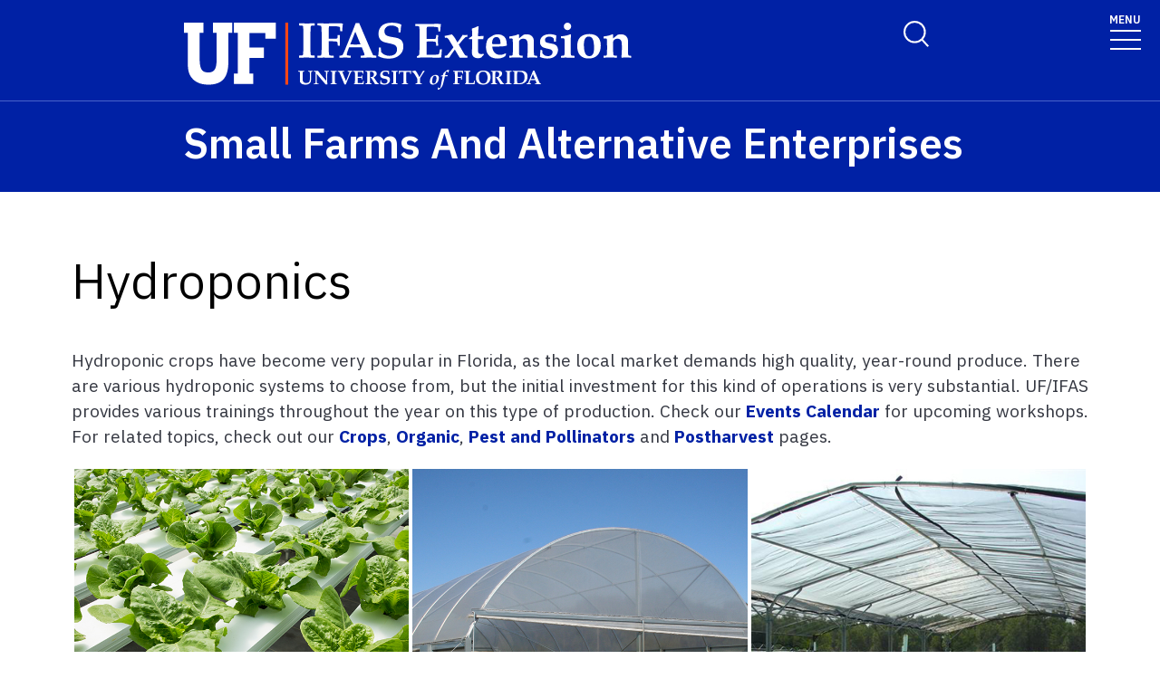

--- FILE ---
content_type: text/html; charset=UTF-8
request_url: https://smallfarm.ifas.ufl.edu/production/hydroponics/
body_size: 23527
content:
<!-- IFAS F6V3 2nd 2025 page layout -->
<!doctype html>
<html class="no-js" lang="en">
  <head>
    <meta charset="utf-8" />
    <meta name="viewport" content="width=device-width, initial-scale=1">
    <!--START META DATA-->
    <meta http-equiv="X-UA-Compatible" content="IE=edge">
<meta http-equiv="X-UA-Compatible" content="10">
<meta http-equiv="X-UA-Compatible" content="9">
<title>Hydroponics - Small Farms and Alternative Enterprises Program  - University of Florida, Institute of Food and Agricultural Sciences - UF/IFAS</title>
<!--metadata-->
 
  <!--Author-->
  
  <!--End Author-->
 
  <!--Keywords-->
  
  <!--End Keywords-->
  <!--navigation object for siteimprove deep linking-->
<meta name="pageID" content="159150">
<meta name="creator" content="UF/IFAS is a world-class land grant institution propelling Florida forward through research, education and Extension. Our agricultural, human and natural resource work improves the quality of life in our state and beyond." /> 
  <!--Whole site meta data-->
  <meta name="google-site-verification" content="OtwLCWJ7d3uLF5_OoQshYWttJpnGrruNi8dhJksZQ4A" />
<meta name="robots" content="index, follow">
<meta name="googlebot" content="noarchive">
<meta name="revisit-after" content="7 days">
<meta name="keywords" content="Small Farms, Alternative Enterprises, Institute of Food and Agricultural Sciences, Land Grant, IFAS, University of Florida" />
<meta name="description" content="We recognize the unique educational needs that small farm operators have. Small farms and small food businesses are an increasingly important sector in the state of Florida." />
<meta name="author" content="IFAS Communications" />
<meta name="link" content="https://smallfarm.ifas.ufl.edu/" />
<meta name="copyright" content="(c)Copyright 2021, UF/IFAS" />
<meta name="copyright" content="2021" />
<meta name="subject" content="Florida Small Farms, Institute of Food and Agricultural Sciences, The University of Florida" />
<meta name="coverage" content="Florida, USA" />
<meta name="type" content="text" />
<meta name="type" content="image" />
<meta name="format" content="text/html" />
<meta name="format" content="image/jpeg" />
<meta name="format" content="application/pdf" />
<meta name="language" content="en" />

<link rel="shortcut icon" type="image/x-icon" href="/media/ifasufledu/ifas-dark-blue/style-assets/css/images/favicon.ico">
  <!--End Whole site meta data-->
  <!--END META DATA-->
    <link rel="stylesheet" type="text/css" media="screen" href="/media/ifasufledu/white/style-assets/foundation-6/css/foundation.min.css" /><!--foundation.css v6.23-->
    <link rel="stylesheet" type="text/css" media="screen" href="" /><!--app.css v6.2-->
     <!--Google Fonts START-->
    <link rel="preconnect" href="https://fonts.googleapis.com">
		<link rel="preconnect" href="https://fonts.gstatic.com" crossorigin>
		<link href="https://fonts.googleapis.com/css2?family=IBM+Plex+Sans:ital,wght@0,100..700;1,100..700&display=swap" rel="stylesheet">
    <!--Google Fonts END-->
    <!--IFAS F6 V3 2025 CSS START--><link rel="stylesheet" type="text/css" media="screen" href="/media/ifasufledu/white/style-assets/ifas-f6v3/css/IFAS-F6-V3-2025.css" /><!--END IFAS F6 V3 2025 CSS-->
    <link rel="stylesheet" type="text/css" media="screen" href="/media/ifasufledu/white/style-assets/foundation-6/owl-slider/css/owl-IFAS.css" /><!--owl slider css-->
    <script src="https://kit.fontawesome.com/2c49d02be6.js" crossorigin="anonymous"></script><!--Font Awesome 6x-->
    
<!-- Google Analytics-->
<!-- google analytics - ifas - CT ID 262 -->
<script>
  (function(i,s,o,g,r,a,m){i['GoogleAnalyticsObject']=r;i[r]=i[r]||function(){
  (i[r].q=i[r].q||[]).push(arguments)},i[r].l=1*new Date();a=s.createElement(o),
  m=s.getElementsByTagName(o)[0];a.async=1;a.src=g;m.parentNode.insertBefore(a,m)
  })(window,document,'script','//www.google-analytics.com/analytics.js','ga');

  ga('create', 'UA-130485721-1', 'auto');
  ga('send', 'pageview');
</script>
<script src="https://www.youtube.com/player_api"></script>
<script src="https://code.jquery.com/jquery-1.11.1.min.js"></script>
<!-- YouTube API Code for video eveny tracking -->
<script type="text/javascript">
var iframe_count = 0;

window.YT.ready(function() { // 
  jQuery('iframe').each(function(){
      jQuery(this).prop('id','ytplayer'+ iframe_count);
      var src= jQuery(this).prop('src');
    //if source !contain ?
    if (!src.includes('?') ){
      src = src + '?enablejsapi=1';
    } else {
      src = src + '&enablejsapi=1';
    }
      jQuery(this).prop('src',src);
      iframe_count++;
  }); //end iframe each

//console.log( iframe_count );

if( iframe_count > 0){
//attach API to each player iframe by ID
var tag = document.createElement('script');
tag.id = 'iframe-demo';
tag.src = 'https://www.youtube.com/iframe_api';
var firstScriptTag = document.getElementsByTagName('script')[0];
firstScriptTag.parentNode.insertBefore(tag, firstScriptTag);

var ytplayer0, ytplayer1, ytplayer2, ytplayer3, ytplayer4, ytplayer5, ytplayer6, ytplayer7, ytplayer8, ytplayer9, ytplayer10;

window.onYouTubeIframeAPIReady = function() {
  ytplayer0 = new YT.Player('ytplayer0', {
    events: {
      'onStateChange': onPlayerStateChange
    }
    });
if( iframe_count > 1){
  ytplayer1 = new YT.Player('ytplayer1', {
    events: {
      'onStateChange': onPlayerStateChange
    }
    });
}
if( iframe_count > 2){
  ytplayer2 = new YT.Player('ytplayer2', {
    events: {
      'onStateChange': onPlayerStateChange
    }
    });
}
if( iframe_count > 3){
  ytplayer3 = new YT.Player('ytplayer3', {
    events: {
      'onStateChange': onPlayerStateChange
    }
    });
}
if( iframe_count > 4){
  ytplayer4 = new YT.Player('ytplayer4', {
    events: {
      'onStateChange': onPlayerStateChange
    }
    });
}
if( iframe_count > 5){    
  ytplayer5 = new YT.Player('ytplayer5', {
    events: {
      'onStateChange': onPlayerStateChange
    }
    });
}
if( iframe_count > 6){
  ytplayer6 = new YT.Player('ytplayer6', {
    events: {
      'onStateChange': onPlayerStateChange
    }
    });
}
if( iframe_count > 7){
  ytplayer7 = new YT.Player('ytplayer7', {
    events: {
      'onStateChange': onPlayerStateChange
    }
    });
}
if( iframe_count > 8){
  ytplayer8 = new YT.Player('ytplayer8', {
    events: {
      'onStateChange': onPlayerStateChange
    }
    });
}
if( iframe_count > 9){
  ytplayer9 = new YT.Player('ytplayer9', {
    events: {
      'onStateChange': onPlayerStateChange
    }
    });
}
if( iframe_count > 10){
  ytplayer10 = new YT.Player('ytplayer10', {
    events: {
      'onStateChange': onPlayerStateChange
    }//end player10
    }); //end new
} // end > 9
// } // end function
} // end > 0

} // end function onYouTubeIframeAPIReady()
}); // end window.YT.ready(function() 

function convert_min_decimal_to_secs(time){
	var time_array = time.split(".");
	var dec = time_array[1];
	var sec = dec * .6;
	var new_time = time_array[0] + ':' + sec.toFixed(2);
	return new_time;
}

var playerstate = ['Finished','Play','Pause'];
function onPlayerStateChange(event) {
  if (event.data >= 0 && event.data < 3){
    var video_title = event.target.getVideoData().title;
    var time = event.target.getCurrentTime();
if (time > 59){
     time = time/60;
     time = time.toFixed(2);
     time = convert_min_decimal_to_secs(time);
     //console.log(time);
   } else {
     time = time.toFixed(2) + ' sec ';
   }
    var label = video_title + ' - ' + time;
    //console.log(label );
    ga('send', {
      hitType: 'event',
      eventCategory: 'Videos',
      eventAction: playerstate[event.data],
      eventLabel: label
    });
  }// end > 0
} // end function

</script>
<!-- END --  YouTube API Code -->
    
    <!-- GA4 -->
    <!-- Google Analytics GA4 CT ================= -->

<!-- Google Analytics GA4 code -->
  
<!-- Global site tag (gtag.js) - Google Analytics -->
<script async src="https://www.googletagmanager.com/gtag/js?id=G-HR1XTC00D0"></script>
<script>
window.dataLayer = window.dataLayer || [];
function gtag(){dataLayer.push(arguments);}
gtag('js', new Date());

gtag('config', 'G-HR1XTC00D0');
</script>

<!-- END - Google Analytics GA4 code -->

<!-- YouTube API Code for video event tracking -->
<script src="https://www.youtube.com/player_api"></script>
<script src="https://code.jquery.com/jquery-1.11.1.min.js"></script>
<script type="text/javascript">
var iframe_count = 0;

window.YT.ready(function() { // 
 jQuery('iframe').each(function(){
  if (jQuery(this).attr('src').indexOf("youtu") >= 0){
      jQuery(this).prop('id','ytplayer'+ iframe_count);
      var src= jQuery(this).prop('src');
    //if source !contain ?
    if (!src.includes('?') ){
      src = src + '?enablejsapi=1';
    } else {
      src = src + '&enablejsapi=1';
    }
      jQuery(this).prop('src',src);
      iframe_count++;
  }// end if youtu be
 }); //end iframe each

//console.log( iframe_count );

if( iframe_count > 0){
//attach API to each player iframe by ID
var tag = document.createElement('script');
tag.id = 'iframe-demo';
tag.src = 'https://www.youtube.com/iframe_api';
var firstScriptTag = document.getElementsByTagName('script')[0];
firstScriptTag.parentNode.insertBefore(tag, firstScriptTag);

var ytplayer0, ytplayer1, ytplayer2, ytplayer3, ytplayer4, ytplayer5, ytplayer6, ytplayer7, ytplayer8, ytplayer9, ytplayer10;

window.onYouTubeIframeAPIReady = function() {
  ytplayer0 = new YT.Player('ytplayer0', {
    events: {
      'onStateChange': onPlayerStateChange
    }
    });
if( iframe_count > 1){
  ytplayer1 = new YT.Player('ytplayer1', {
    events: {
      'onStateChange': onPlayerStateChange
    }
    });
}
if( iframe_count > 2){
  ytplayer2 = new YT.Player('ytplayer2', {
    events: {
      'onStateChange': onPlayerStateChange
    }
    });
}
if( iframe_count > 3){
  ytplayer3 = new YT.Player('ytplayer3', {
    events: {
      'onStateChange': onPlayerStateChange
    }
    });
}
if( iframe_count > 4){
  ytplayer4 = new YT.Player('ytplayer4', {
    events: {
      'onStateChange': onPlayerStateChange
    }
    });
}
if( iframe_count > 5){    
  ytplayer5 = new YT.Player('ytplayer5', {
    events: {
      'onStateChange': onPlayerStateChange
    }
    });
}
if( iframe_count > 6){
  ytplayer6 = new YT.Player('ytplayer6', {
    events: {
      'onStateChange': onPlayerStateChange
    }
    });
}
if( iframe_count > 7){
  ytplayer7 = new YT.Player('ytplayer7', {
    events: {
      'onStateChange': onPlayerStateChange
    }
    });
}
if( iframe_count > 8){
  ytplayer8 = new YT.Player('ytplayer8', {
    events: {
      'onStateChange': onPlayerStateChange
    }
    });
}
if( iframe_count > 9){
  ytplayer9 = new YT.Player('ytplayer9', {
    events: {
      'onStateChange': onPlayerStateChange
    }
    });
}
if( iframe_count > 10){
  ytplayer10 = new YT.Player('ytplayer10', {
    events: {
      'onStateChange': onPlayerStateChange
    }//end player10
    }); //end new
} // end > 9
// } // end function
} // end > 0

} // end function onYouTubeIframeAPIReady()
}); // end window.YT.ready(function() 

function convert_min_decimal_to_secs(time){
	var time_array = time.split(".");
	var dec = time_array[1];
	var sec = dec * .6;
	var new_time = time_array[0] + ':' + sec.toFixed(2);
	return new_time;
}

var playerstate = ['Finished','Play','Pause'];
function onPlayerStateChange(event) {
  if (event.data >= 0 && event.data < 3){
    var video_title = event.target.getVideoData().title;
    var time = event.target.getCurrentTime();
if (time > 59){
     time = time/60;
     time = time.toFixed(2);
     time = convert_min_decimal_to_secs(time);
     //console.log(time);
   } else {
     time = time.toFixed(2) + ' sec ';
   }
    var label = video_title + ' - ' + time;
    //console.log(label );
    ga('send', {
      hitType: 'event',
      eventCategory: 'Videos',
      eventAction: playerstate[event.data],
      eventLabel: label
    });
  }// end > 0
} // end function

</script>
<!-- END --  YouTube API Code -->

<!--  END -- Google Analytics GA4 CT ================= -->
    <!-- End - GA4 -->
    
<!--End Google Analytics-->
        
<!-- FB Pixel -->

<!-- End FB Pixel -->
  
    <!--Twitter Card-->
    
		
		
    
    <!--End Twitter Card-->
    
    
    
    
    <script src="https://code.jquery.com/jquery-1.11.1.min.js"></script>
  </head>
  <body>
    
  <!--==============================Top Navigation========================================-->
  <!--START NAVIGATION-->
   <div id="top-nav-wrapper" role="navigation">

<!-- Switchable Mega Menu or SFYL-type Hamburger Menu -->

		<!-- Megamenu Mercury -- text/f6v3_2025 CT =================================================================== ** -->
<!-- START FULL WIDTH TOP NAV CONTAINER (LOGO + TOP NAV)-->

    <link rel="stylesheet" type="text/css" href="https://cdn.jsdelivr.net/npm/slick-carousel@1.8.1/slick/slick.css" crossorigin="anonymous" referrerpolicy="no-referrer" />

    <!-- UF's Mercury stylesheet -->
<!--2025--><link rel="stylesheet" type="text/css" media="screen" href="/media/ifasufledu/white/style-assets/ifas-f6v3/css/mercury-menu-T4-2025.css" />

		<header class="header header-wrapper  w-100">
          
        <!-- Search Modal -->
        <div class="offcanvas offcanvas-top off-canvas-search" tabindex="-1" id="offcanvasTop"
        aria-label="search" data-bs-scroll="true" data-bs-backdrop="false">
            <div class="offcanvas-header">
                <button type="button" class="btn-close" data-bs-dismiss="offcanvas" aria-label="Close"
                tabindex="3"></button>
            </div>
            <div class="offcanvas-body" id="siteSearch">
                <!-- START SEARCH FORM -->
                <form class="d-flex" id="search-form" action="#" method="get">
                    <input class="form-control" name="q" type="search" placeholder="How can we help you?" tabindex="1" autofocus="true" aria-label="Search">
                  <input class="btn search-submit" type="submit" value="" tabindex="2">

                </form>
                <!-- END SEARCH FORM -->
            </div>
        </div>
        <!-- END Search Modal -- OFF CANVAS DROPDOWN-->
          
            <div class="container-fluid header-container">
                <div class="row justify-content-between header-row"> <a class="visually-hidden-focusable" href="#content" tabindex="1">Skip to main content</a>

                    <!-- START LOGO COL-->
                    <div class="col-sm-8 col-md-6 col-logo">
                      <a href="https://sfyl.ifas.ufl.edu/"><img id="extension_logo" alt="UF Institute of Food and Agricultural Sciences Extension logo" class="mlogo" src="/media/ifasufledu/white/style-assets/css/images/IFASExtwhitelogo.svg" style=" width:225px; margin-top:5px;"></a>
                    </div>
                    <!-- END LOGO COL-->
                    <!-- START DESKTOP ONLY TOP MENU ITEMS & DROPDOWNS-->
                    <div class="col-md-6 d-md-flex justify-content-end mb-md-0 mb-3 flex-column audience-nav-col">
                        <!-- Give and UFL Header Links-->
                        <div class="offsite-links d-flex justify-content-end"><a href="/support-our-programs/" class="optional-offsite-link">Give</a>
                          &nbsp;&nbsp;&nbsp;&nbsp;
                        <a href="http://ufl.edu" class="ufl-main-link">University of Florida</a>
                        </div>
                        <!-- END Give and UFL Header Links-->
                        
                      <!-- Audience Nav Dropdown Links  onclick="displaySearchModal();" -->
                        <div class="audience-nav-links d-flex justify-content-end">
                            <button class="navbar-search" type="button" data-bs-toggle="offcanvas" data-bs-target="#offcanvasTop" aria-controls="offcanvasTop" alt="Toggle Search Form" title="Toggle Search Form" style="background-image:url(https://programs.ifas.ufl.edu/_assets/mercury/img/search-icon.webp);"> <span class="visually-hidden">Search Link</span>
                            </button>
                          
					<!-- RESOURCES utility menu -->
                            <div class="dropdown" id="resourcesmenu" style="display:none;" >
                              <div class="dropdown-hover"> <a class="nav-link dropdown-toggle-top" href="#" role="button" id="resourcesMenuLink"
                                    aria-expanded="false"> Resources </a>
 									<span class="mobile-menu-toggle" aria-expanded="false"></span>
                                    <ul id="resourcesmenu_dd" class="dropdown-menu animate slideIn dropdown-menu-lg-end" id="resources-menu" aria-labelledby="resourcesMenuLink"><!-- UTILITY MENU 1 -->
<li class="utlity-menu-link"><a href="/get-help-from-us/">Get Help From Us</a></li>
<!-- UTILITY MENU 2 -->  
<li class="utlity-menu-link"><a href="/about-us/calendar/">Events</a></li>
<!-- UTILITY MENU 3 -->
<li class="utlity-menu-link"><a href=""></a></li>
<!-- UTILITY MENU 4 -->
<li class="utlity-menu-link"><a href=""></a></li>
<!-- UTILITY MENU 5 -->
<li class="utlity-menu-link"><a href=""></a></li>
<!-- UTILITY MENU 6 --> 
<li class="utlity-menu-link"><a href=""></a></li></ul>
                            </div>
                          </div>
                    <!-- END - resources menu -->
                    <!-- 2nd utility menu goes here -->
                          <!-- utility menu 2 -->
                    <!-- END - 2nd utility menu -->
                        </div>
                    </div>
                    <!-- END DESKTOP ONLY TOP MENU ITEMS & DROPDOWNS-->
                    <!-- START MOBILE ONLY SEARCH AND TOGGLE-->
                    <div class="mobile-nav"> <a class="navbar-search" id="mobile-search-icon" data-bs-toggle="offcanvas"
                        data-bs-target="#offcanvasTop" aria-controls="offcanvasTop" alt="Toggle Search Form"
                        title="Toggle Search Form" tabindex="0"  >
              <span class="visually-hidden">Toggle Search Form</span>
            </a>

                        <button class="navbar-toggler" type="button" data-bs-toggle="collapse"
                        data-bs-target="#navbarSupportedContent" aria-controls="navbarSupportedContent"
                        aria-expanded="false" aria-label="Toggle navigation"> <span style="margin-bottom: 10px;margin-top: -10px;">MENU</span>

                            <span
                            class="navbar-icon-wrapper"> <span class="navbar-toggler-icon"></span>
</span>
                        </button>
                    </div>
                    <!-- END MOBILE ONLY SEARCH AND TOGGLE -->
                </div>
            </div>
            <!-- END FULL WIDTH TOP NAV CONTAINER (LOGO + TOP NAV)-->
            <!-- START FULL WIDTH MAIN NAV CONTAINER -->
            <nav class="navbar main_navbar pt-0 pb-0 navbar-expand-xxl" id="main-navbar">
                <div class="container-fluid">
                    <div class="collapse navbar-collapse" id="navbarSupportedContent">
                        <!-- START MOBILE ONLY LINKS + MOBILE MENU ACTIVE TOGGLE -->
                        <div class="mobile-offsite-toggle-wrapper"> <span class="mobile-offsite-links">
                <a href="/support-our-programs/" class="mobile-offsite-link">GIVE</a>
                <a href="http://www.ufl.edu" class="mobile-main-link">UNIVERSITY OF FLORIDA</a>
              </span>

                            <button class="navbar-toggler" type="button" data-bs-toggle="collapse"
                            data-bs-target="#navbarSupportedContent" aria-controls="navbarSupportedContent"
                            aria-expanded="false" aria-label="Toggle navigation"> <span style="margin-bottom: 10px;margin-top: -10px;">MENU</span>

                                <span
                                class="navbar-icon-wrapper"> <span class="navbar-toggler-icon"></span>
</span>
                            </button>
                        </div>
                        <!-- END MOBILE ONLY LINKS + MOBILE MENU ACTIVE TOGGLE -->
                        <!-- Start MAIN MENU UL with DD-->
                        <ul role="list" class="navbar-nav d-md-flex m-auto justify-content-evenly flex-wrap w-100" id="main-nav-ul" >
                            <!-- HOME link without DD-->
                            <li role="listitem" class="nav-item"> <a class="nav-link home-link" href="" id="navbarDropdown0" aria-expanded="false">HOME</a>
                  
                            </li>
                            <!-- End Dropdown Menu List Item -->
                           <!-- Start menu li with DD-->
                            <li role="listitem"  class="nav-item dropdown dropdown-hover"> <a class="nav-link dropdown-toggle" href="/about-us/" id="navbarDropdown1" aria-expanded="false">About</a>

                                <!-- Dropdown menu --> <span class="mobile-menu-toggle" ></span>

                                <ul id="1" class="dropdown-menu animate slideIn mt-0 ddm-mm col-count-three" aria-labelledby="navbarDropdown1" style="border-top-left-radius: 0;border-top-right-radius: 0;"><!-- dropdown element 1 --><!-- END dropdown element 1 --></ul>
                                <!-- END Dropdown DIV -->
                            </li>
                            <!-- End Dropdown Menu List Item -->
                            <!-- Start menu li with DD-->
                            <li role="listitem" class="nav-item dropdown dropdown-hover"> <a class="nav-link dropdown-toggle" href="/diagnostic-services/" id="navbarDropdown2" aria-expanded="false">Diagnostic Services</a>

                                <!-- Dropdown menu --> <span class="mobile-menu-toggle" ></span>

                                <ul id="2" class="dropdown-menu animate slideIn mt-0 ddm-mm col-count-three  " aria-labelledby="navbarDropdown2" style="border-top-left-radius: 0;border-top-right-radius: 0;"><!-- dropdown element 2 --><ul class="columns"><!-- column start -->
<li>
<ul class="list">
<li class="header">Subheading 1</li>
<li><a title="University of Florida" href="http://ufl.edu/">Link 1</a></li>
<li><a title="University of Florida" href="http://ufl.edu/">Link 2</a></li>
<li><a title="University of Florida" href="http://ufl.edu/">Link3</a></li>
<li><a title="University of Florida" href="http://ufl.edu/">Link 4</a></li>
</ul>
</li>
<!-- column end --> <!-- column start -->
<li>
<ul class="list">
<li class="header">Subheading 2</li>
<li><a title="University of Florida" href="http://ufl.edu/">Link 5</a></li>
<li><a title="University of Florida" href="http://ufl.edu/">Link 6</a></li>
<li><a title="University of Florida" href="http://ufl.edu/">Link 7</a></li>
<li><a title="University of Florida" href="http://ufl.edu/">Link 8</a></li>
</ul>
</li>
<!-- column end --> <!-- column start -->
<li>
<ul class="list">
<li class="header">Subheading 3</li>
<li><a title="University of Florida" href="http://ufl.edu/">Link 9</a></li>
<li><a title="University of Florida" href="http://ufl.edu/">Link 10</a></li>
<li><a title="University of Florida" href="http://ufl.edu/">Link 11</a></li>
<li><a title="University of Florida" href="http://ufl.edu/">Link 12</a></li>
</ul>
</li>
<!-- column end --> <!-- column start -->
<li>
<ul class="list">
<li class="header">Subheading 4</li>
<li><a title="University of Florida" href="http://ufl.edu/">Link 13</a></li>
<li><a title="University of Florida" href="http://ufl.edu/">Link 14</a></li>
<li><a title="University of Florida" href="http://ufl.edu/">Link 15</a></li>
<li><a title="University of Florida" href="http://ufl.edu/">Link 16</a></li>
</ul>
</li>
<!-- column end --> <!-- column start -->
<li>
<ul class="list">
<li class="header">Subheading 5</li>
<li><a title="University of Florida" href="http://ufl.edu/">Link 17</a></li>
<li><a title="University of Florida" href="http://ufl.edu/">Link 18</a></li>
<li><a title="University of Florida" href="http://ufl.edu/">Link 19</a></li>
<li><a title="University of Florida" href="http://ufl.edu/">Link 20</a></li>
</ul>
</li>
<!-- column end --></ul><!-- END dropdown element 2 --></ul>
                                <!-- END Dropdown DIV -->
                            </li>
                            <!-- End Dropdown Menu List Item -->
                            <!-- Start menu li with DD-->
                            <li role="listitem" class="nav-item dropdown dropdown-hover"> <a class="nav-link dropdown-toggle" href="/networking/" id="navbarDropdown3" aria-expanded="false">Networking</a>

                                <!-- Dropdown menu --> <span class="mobile-menu-toggle" ></span>

                                <ul id="3" class="dropdown-menu animate slideIn mt-0 ddm-mm col-count-three " aria-labelledby="navbarDropdown3" style="border-top-left-radius: 0;border-top-right-radius: 0;"><!-- dropdown element 3 --><ul class="sub-channel">
<li class="menu-item menu-item-type-taxonomy menu-item-object-category level1 channel-title hover" data-target="channel-176"><a href="#">Searches&nbsp;<em class="fa fa-chevron-right"><!-- --></em></a></li>
<li class="menu-item menu-item-type-taxonomy menu-item-object-category level1 channel-title" data-target="channel-175"><a href="#">Jobs&nbsp;<em class="fa fa-chevron-right"><!-- --></em></a></li>
</ul>
<div class="channel-content active" id="channel-176">
<div class="content-inner">
<div class="loading"><a href="http://ifas.ufl.edu/searches/">Dean &amp; Department Searches</a></div>
</div>
</div>
<div class="channel-content" id="channel-175">
<div class="content-inner">
<div class="loading">
<ul>
<li><a href="http://personnel.ifas.ufl.edu/jobs.shtml">IFAS Human Resources</a></li>
<li><a href="http://jobs.ufl.edu/">UF Jobs</a></li>
</ul>
</div>
</div>
</div>
<div class="channel-content" id="channel-177">
<div class="content-inner">
<div class="loading"></div>
</div>
</div><!-- END dropdown element 3 --></ul>
                                <!-- END Dropdown DIV -->
                            </li>
                            <!-- End Dropdown Menu List Item -->
                            <!-- Start menu li with DD-->
                            <li role="listitem" class="nav-item dropdown dropdown-hover"> <a class="nav-link dropdown-toggle" href="/direct-marketing-value-added/" id="navbarDropdown4" aria-expanded="false">Direct Marketing Value Added</a>

                                <!-- Dropdown menu --> <span class="mobile-menu-toggle" id="toggle"></span>

                                <ul id="4" class="dropdown-menu animate slideIn mt-0 ddm-mm col-count-three " aria-labelledby="navbarDropdown4" style="border-top-left-radius: 0;border-top-right-radius: 0;"><!-- dropdown element 4 --><ul class="columns"><!-- column start -->
<li>
<ul class="list">
<li class="header">Subheading 1</li>
<li><a title="University of Florida" href="http://ufl.edu/">Link 1</a></li>
<li><a title="University of Florida" href="http://ufl.edu/">Link 2</a></li>
<li><a title="University of Florida" href="http://ufl.edu/">Link3</a></li>
<li><a title="University of Florida" href="http://ufl.edu/">Link 4</a></li>
</ul>
</li>
<!-- column end --> <!-- column start -->
<li>
<ul class="list">
<li class="header">Subheading 2</li>
<li><a title="University of Florida" href="http://ufl.edu/">Link 5</a></li>
<li><a title="University of Florida" href="http://ufl.edu/">Link 6</a></li>
<li><a title="University of Florida" href="http://ufl.edu/">Link 7</a></li>
<li><a title="University of Florida" href="http://ufl.edu/">Link 8</a></li>
</ul>
</li>
<!-- column end --> <!-- column start -->
<li>
<ul class="list">
<li class="header">Subheading 3</li>
<li><a title="University of Florida" href="http://ufl.edu/">Link 9</a></li>
<li><a title="University of Florida" href="http://ufl.edu/">Link 10</a></li>
<li><a title="University of Florida" href="http://ufl.edu/">Link 11</a></li>
<li><a title="University of Florida" href="http://ufl.edu/">Link 12</a></li>
</ul>
</li>
<!-- column end --> <!-- column start -->
<li>
<ul class="list">
<li class="header">Subheading 4</li>
<li><a title="University of Florida" href="http://ufl.edu/">Link 13</a></li>
<li><a title="University of Florida" href="http://ufl.edu/">Link 14</a></li>
<li><a title="University of Florida" href="http://ufl.edu/">Link 15</a></li>
<li><a title="University of Florida" href="http://ufl.edu/">Link 16</a></li>
</ul>
</li>
<!-- column end --> <!-- column start -->
<li>
<ul class="list">
<li class="header">Subheading 5</li>
<li><a title="University of Florida" href="http://ufl.edu/">Link 17</a></li>
<li><a title="University of Florida" href="http://ufl.edu/">Link 18</a></li>
<li><a title="University of Florida" href="http://ufl.edu/">Link 19</a></li>
<li><a title="University of Florida" href="http://ufl.edu/">Link 20</a></li>
</ul>
</li>
<!-- column end --></ul><!-- END dropdown element 4 --></ul>
                                <!-- END Dropdown DIV -->
                            </li>
                            <!-- End Dropdown Menu List Item -->
                            <!-- Start menu li with DD-->
                            <li role="listitem" class="nav-item dropdown dropdown-hover"> <a class="nav-link dropdown-toggle" href="/planning-and-management/" id="navbarDropdown5" aria-expanded="false">Planning and Management</a>

                                <!-- Dropdown menu --> <span class="mobile-menu-toggle" id="toggle"></span>

                                <ul id="5" class="dropdown-menu animate slideIn mt-0 ddm-mm col-count-three" aria-labelledby="navbarDropdown5" style="border-top-left-radius: 0;border-top-right-radius: 0;"><!-- dropdown element 5 --><ul class="columns"><!-- column start -->
<li>
<ul class="list">
<li class="header">Subheading 1</li>
<li><a title="University of Florida" href="http://ufl.edu/">Link 1</a></li>
<li><a title="University of Florida" href="http://ufl.edu/">Link 2</a></li>
<li><a title="University of Florida" href="http://ufl.edu/">Link3</a></li>
<li><a title="University of Florida" href="http://ufl.edu/">Link 4</a></li>
</ul>
</li>
<!-- column end --> <!-- column start -->
<li>
<ul class="list">
<li class="header">Subheading 2</li>
<li><a title="University of Florida" href="http://ufl.edu/">Link 5</a></li>
<li><a title="University of Florida" href="http://ufl.edu/">Link 6</a></li>
<li><a title="University of Florida" href="http://ufl.edu/">Link 7</a></li>
<li><a title="University of Florida" href="http://ufl.edu/">Link 8</a></li>
</ul>
</li>
<!-- column end --> <!-- column start -->
<li>
<ul class="list">
<li class="header">Subheading 3</li>
<li><a title="University of Florida" href="http://ufl.edu/">Link 9</a></li>
<li><a title="University of Florida" href="http://ufl.edu/">Link 10</a></li>
<li><a title="University of Florida" href="http://ufl.edu/">Link 11</a></li>
<li><a title="University of Florida" href="http://ufl.edu/">Link 12</a></li>
</ul>
</li>
<!-- column end --> <!-- column start -->
<li>
<ul class="list">
<li class="header">Subheading 4</li>
<li><a title="University of Florida" href="http://ufl.edu/">Link 13</a></li>
<li><a title="University of Florida" href="http://ufl.edu/">Link 14</a></li>
<li><a title="University of Florida" href="http://ufl.edu/">Link 15</a></li>
<li><a title="University of Florida" href="http://ufl.edu/">Link 16</a></li>
</ul>
</li>
<!-- column end --> <!-- column start -->
<li>
<ul class="list">
<li class="header">Subheading 5</li>
<li><a title="University of Florida" href="http://ufl.edu/">Link 17</a></li>
<li><a title="University of Florida" href="http://ufl.edu/">Link 18</a></li>
<li><a title="University of Florida" href="http://ufl.edu/">Link 19</a></li>
<li><a title="University of Florida" href="http://ufl.edu/">Link 20</a></li>
</ul>
</li>
<!-- column end --></ul><!-- END dropdown element 5 --></ul>
                                <!-- END Dropdown DIV -->
                            </li>
                            <!-- End Dropdown Menu List Item -->
                            <!-- Start menu li with DD-->
                            <li role="listitem" class="nav-item dropdown dropdown-hover"> <a class="nav-link dropdown-toggle" href="/production/" id="navbarDropdown6" aria-expanded="false">Production</a>

                                <!-- Dropdown menu --> <span class="mobile-menu-toggle" id="toggle"></span>

                                <ul id="6" class="dropdown-menu animate slideIn mt-0 ddm-mm col-count-three" aria-labelledby="navbarDropdown6" style="border-top-left-radius: 0;border-top-right-radius: 0;"><!-- dropdown element 6 --><ul class="columns"><!-- column start -->
<li>
<ul class="list">
<li class="header">Subheading 1</li>
<li><a title="University of Florida" href="http://ufl.edu/">Link 1</a></li>
<li><a title="University of Florida" href="http://ufl.edu/">Link 2</a></li>
<li><a title="University of Florida" href="http://ufl.edu/">Link3</a></li>
<li><a title="University of Florida" href="http://ufl.edu/">Link 4</a></li>
</ul>
</li>
<!-- column end --> <!-- column start -->
<li>
<ul class="list">
<li class="header">Subheading 2</li>
<li><a title="University of Florida" href="http://ufl.edu/">Link 5</a></li>
<li><a title="University of Florida" href="http://ufl.edu/">Link 6</a></li>
<li><a title="University of Florida" href="http://ufl.edu/">Link 7</a></li>
<li><a title="University of Florida" href="http://ufl.edu/">Link 8</a></li>
</ul>
</li>
<!-- column end --> <!-- column start -->
<li>
<ul class="list">
<li class="header">Subheading 3</li>
<li><a title="University of Florida" href="http://ufl.edu/">Link 9</a></li>
<li><a title="University of Florida" href="http://ufl.edu/">Link 10</a></li>
<li><a title="University of Florida" href="http://ufl.edu/">Link 11</a></li>
<li><a title="University of Florida" href="http://ufl.edu/">Link 12</a></li>
</ul>
</li>
<!-- column end --> <!-- column start -->
<li>
<ul class="list">
<li class="header">Subheading 4</li>
<li><a title="University of Florida" href="http://ufl.edu/">Link 13</a></li>
<li><a title="University of Florida" href="http://ufl.edu/">Link 14</a></li>
<li><a title="University of Florida" href="http://ufl.edu/">Link 15</a></li>
<li><a title="University of Florida" href="http://ufl.edu/">Link 16</a></li>
</ul>
</li>
<!-- column end --> <!-- column start -->
<li>
<ul class="list">
<li class="header">Subheading 5</li>
<li><a title="University of Florida" href="http://ufl.edu/">Link 17</a></li>
<li><a title="University of Florida" href="http://ufl.edu/">Link 18</a></li>
<li><a title="University of Florida" href="http://ufl.edu/">Link 19</a></li>
<li><a title="University of Florida" href="http://ufl.edu/">Link 20</a></li>
</ul>
</li>
<!-- column end --></ul><!-- END dropdown element 6 --></ul>
                                <!-- END Dropdown DIV -->
                            </li>
                            <!-- End Dropdown Menu List Item -->
                            <!-- Start menu li with DD-->
                            <li role="listitem" class="nav-item dropdown dropdown-hover"> <a class="nav-link dropdown-toggle" href="/beginning-farmer/" id="navbarDropdown7" aria-expanded="false">Beginning Farmer</a>

                                <!-- Dropdown menu --> <span class="mobile-menu-toggle" id="toggle"></span>

                                <ul id="7" class="dropdown-menu animate slideIn mt-0 ddm-mm col-count-three" aria-labelledby="navbarDropdown6" style="border-top-left-radius: 0;border-top-right-radius: 0;"><!-- dropdown element 7 --><!-- END dropdown element 7 --></ul>
                                <!-- END Dropdown DIV -->
                            </li>
                            <div class="mobile-secondary-dropdown"></div>
                        <!-- End MAIN MENU UL -->
                        <!-- START MOBILE ONLY SECONDARY LINKS -->
                        <!-- END MOBILE ONLY SECONDARY LINKS -->
                    </div>
                </div>
            </nav>
        </header>
        <!-- END FULL WIDTH MAIN NAV CONTAINER -->
          
 <!-- ========================================================== -->          

<script>
  jQuery('img#ifas_logo').attr('src','/media/ifasufledu/white/style-assets/ifas-f6v3/images/IFAS-White-orange-line.svg');
  jQuery('img#extension_logo').attr('src','/media/ifasufledu/white/style-assets/ifas-f6v3/images/Extension-White-orange-line.svg');
  //research_logo
    jQuery('img#research_logo').attr('src','/media/ifasufledu/white/style-assets/ifas-f6v3/images/IFAS-White-orange-line.svg');
  jQuery('img#research_logo').attr('id','ifas_logo');

  
  //add class to resources menu pulled from utlity menu CT
  jQuery('ul#resources-menu > li').addClass('nav-item');
  jQuery('ul#resources-menu > li.nav-item > a').addClass('nav-link');
  
  //remove unused nav-items with empty top nav-links, add numeric classesto remaining links
  var navCount = 1;
  jQuery('li.nav-item.dropdown.dropdown-hover > a.nav-link').each(function(){
      if (this.text.length == 0){
        jQuery(this).parent('li.nav-item.dropdown.dropdown-hover').hide();
        jQuery(this).remove();
      } else {
        jQuery(this).parent().addClass('nav'+ navCount);
        navCount++;
      }
  });
  navCount--;
  //add left-Yes class to dropdown menus in right half of menu bar
  for (let i = 1; i <= navCount; i++){
    if( i > navCount/2  ){
      jQuery('li.nav'+i+' > ul.dropdown-menu.animate.slideIn').addClass('left-Yes');
    }
  }
  
  //remove dropdowns where Mega Dropdown-Menu# is NOT checked
  var megaCheckboxes = ["","", "", "", "", "", "", ""];
  
  var menuId = 1;
  megaCheckboxes.forEach(function(){
    if (megaCheckboxes[menuId] != 'Yes'){
      jQuery('ul#'+ parseInt(menuId) +'.dropdown-menu.animate.slideIn').prev('span.mobile-menu-toggle').remove();
      jQuery('ul#'+ parseInt(menuId) +'.dropdown-menu.animate.slideIn').remove();
    }
    menuId++;
  });

  //remove empty dropdown menu, make top nav-links regular links
  jQuery('ul.dropdown-menu.animate.slideIn:empty').prev('span.mobile-menu-toggle').remove();
  jQuery('ul.dropdown-menu.animate.slideIn:empty').remove();

   var resources = jQuery('ul#resourcesmenu_dd').text().length;
   if (resources > 5){
      jQuery('div#resourcesmenu').show();
   }
  
   jQuery('li.utlity-menu-link').addClass('nav-item');
   
   jQuery('li.utlity-menu-link > a').addClass('nav-link');
  
   jQuery('a#resourcesMenuLink2.nav-link').addClass('dropdown-toggle-top');
      
   for (let i = 1; i < 8; i++) {
      var links = jQuery('ul#'+i+'.dropdown-menu.animate.slideIn a');
      jQuery(links).each(function(){
        var linktext = jQuery(this).text();
        var linkhref = this.href;
        jQuery(this).remove();
        jQuery('ul#'+i+'.dropdown-menu.animate.slideIn :empty').remove(); //remove all empty child nodes
        jQuery('ul#'+i+'.dropdown-menu.animate.slideIn').append('<li class="mercury-item" ><a class="dropdown-item" href="' + linkhref + '" tabindex="0">' + linktext + '</a></li>');
        jQuery('ul#'+i+'.dropdown-menu.animate.slideIn li:not(ul#'+i+'.dropdown-menu.animate.slideIn li.mercury-item)').remove();
      });
        jQuery('ul#'+i+'.dropdown-menu.animate.slideIn table').remove(); //remove all tables
        jQuery('ul#'+i+'.dropdown-menu.animate.slideIn h1').remove(); //remove all h1s
        jQuery('ul#'+i+'.dropdown-menu.animate.slideIn h2').remove(); //remove all h2s
        jQuery('ul#'+i+'.dropdown-menu.animate.slideIn h3').remove(); //remove all h3s
     	jQuery('ul#'+i+'.dropdown-menu.animate.slideIn h4').remove(); //remove all h2s
        jQuery('ul#'+i+'.dropdown-menu.animate.slideIn h5').remove(); //remove all h3s
        jQuery('ul#'+i+'.dropdown-menu.animate.slideIn p').remove(); //remove all p's
        jQuery('ul#'+i+'.dropdown-menu.animate.slideIn div').remove(); //remove all div's
     	jQuery('ul#'+i+'.dropdown-menu.animate.slideIn img').remove(); //remove all img's
     	jQuery('ul#'+i+'.dropdown-menu.animate.slideIn ul.columns').remove(); //remove ul.columns
   }//end for
  
  //remove empty elements from resource menus
  jQuery('li.utlity-menu-link > a.nav-link:empty').parent('li').remove();
  
  //remove unused Utility Menu Container content piece
  jQuery('.umc').remove();
  
  //populate search and home links URLs
  var search_url;
  var home_url;
 if ('' == ''){
    home_url = "/";
    search_url = "/search-result/";
  } else {
    home_url = "/site-configuration/";
    search_url = "/site-configuration/search-result/";
  }

  jQuery('#search-form').attr('action', search_url);
  jQuery('#navbarDropdown0').attr('href', home_url);
          
</script>

<style>
  li.nav-item{
    max-width: -webkit-fill-available;
    max-width: -moz-available;
    max-width: fill-available;
  }
  li.nav-item.dropdown{
    max-width: -webkit-fill-available;
    max-width: -moz-available;
    max-width: fill-available;; 
  }
  li.nav-item.dropdown a.nav-link.dropdown-toggle{
    max-width: fit-content;
  }
  li.nav-item.dropdown.dropdown-hover{
    max-width: -webkit-fill-available;
    max-width: -moz-available;
    max-width: fill-available;
  }
  li.nav-item.dropdown.dropdown-hover a.nav-link.dropdown-toggle{
    max-width: fit-content;
  }
  li.mercury-item{
    max-width: fit-content;
  }
  li.mercury-item a.dropdown-item{
    max-width: fit-content;
  }
  
  iframe#adroll_slg {
    display: none;
    border: 0;
  }
  
  li.nav-item a.nav-link{
    
  }
  
  /* ----------------------- */
  
  div#siteSearch #search-form [type="search"] {
    box-shadow: none !important;
  }
  
  .umc{
    display:none!important;
  }
  
  /* make dropdown menus align to right and extend left on class left-Yes */
  .dropdown-menu.animate.slideIn.left-Yes{
    left:unset!important;
  }
  
  /* fix sizes of interchangeable site logos */
  div.col-logo img{
    width: unset!important;
    height: 74px;
  }
    
  /* constrain left-aligned menus to 800px */
  ul.left-Yes{
    width:800px!important;
    max-width:800px!important;
  }
  

  li a.dropdown-item {
  	white-space: initial;
  }
  
  @media(min-width: 1410px){ /* large */
    
    .header #main-nav-ul .dropdown-menu li a{
      font-size:18px;
      line-height: 1.5rem;
       max-width: 15.1rem;
       overflow:hidden; /* long menu link titles with no spaces were causing horizontal scroll bars */
      
    }
    .header #main-nav-ul {
       
    }
    #extension_logo {
      height: 50px;
		width:auto;
    }

 }
      
  @media screen and (max-width: 39.9375em) { /* small */
    
    .mercury-item {
    	max-width: 300px !important;
    }
    .header #main-navbar #main-nav-ul a{
    	line-height: 23px;
    }
    #extension_logo {
      height: 34px;
      width:auto;
    }
  }

  div#top-nav-wrapper{
  	background:none !important;
  }
  
  .dropdown-item{
    display:flex!important;
    overflow-y:auto;
  }
</style>
          
<!-- END - Mercury - f6v3 - text/menu CT =================================================================== -->    
     
    <!--END Navigation-->
 
  <!--END TOP NAVIGATION INCLUDE-->
<div class="row expanded">
  <main>
      <div id="content" class="large-12 medium-12 small-12"> 
<!-- HTML Color Text On Color **** f6v3 -->
<style>
/* minified CSS */
div.color_text_on_color602817 div.logo-tagline.color_text{margin-top:-4rem!important;min-height:px;background-color:;background-color:#0021a5;background-image:url('');background-repeat:repeat-x;background-position:top left}div.color_text_on_color602817 div.logo-tagline.color_text.no_top_margin_Yes{margin-top:0!important}div.color_text_on_color602817 div.logo-tagline>div.parallax{padding:1rem}div.color_text_on_color602817 div.logo-tagline>div.parallax>div.on_grid{max-width:75rem;display:block;margin:auto;padding-left:0;padding-right: 1rem;}
  div.color_text_on_color602817 div.logo-tagline>div.parallax>div.off_grid{display:block;margin:auto;padding:0}
  div.color_text_on_color602817 div.logo-tagline.show-for-small-only>div.parallax>div.no_grid{max-width:100%;display:block;margin:auto;padding:0;}
  div.logo-tagline.color_text.no_bottom_margin- {margin-bottom:4rem!important;}
  div.logo-tagline.color_text.no_bottom_margin-Yes{margin-bottom:0!important;}
</style>
<div id="602817" class="color_text_on_color602817">
  <a id="d.en.881687"></a>
  <div id="logo-tagline-wrapper">
    <div class="row">
      <div class="logo-tagline color_text no_bottom_margin- no_top_margin_ hide-for-small-only" >
        <div class="parallax white-text">
          <div class="on_grid">
            <h1 class="text-center">Small Farms and Alternative Enterprises</h1>
          </div>
        </div>
      </div>
      <!-- small -->
      <div class="no-print logo-tagline color_text no_bottom_margin-  no_top_margin_  show-for-small-only" style="min-height:100px;;background-color:;background-color:#0021a5;background-image:url();background-repeat:repeat-x;background-position:top left;"><div class="parallax white-text" style="padding:1rem;"><div style="max-width: 75rem; display: block; margin: auto; padding: 0px;">
      <h1 class="text-center">Small Farms and Alternative Enterprises</h1>
</div></div></div>
      <!--  end small -->
    </div></div></div>
<!--  END class="color_text_on_color602817" -->
<!-- END - HTML Color Text On Color - Optimized -->
        <!-- BEGIN -- PL - W-n Column Block - White **** --><span id="d.en.498605"></span>
<script>
  if ('' == ''){
    document.write('<div class="row" style="max-width:75rem; margin-left:auto; margin-right:auto;">');
  } else {
    document.write('<div class="row">');
  }
</script>
  <div class="complex-layout large-12 medium-12 small-12 columns">
  <div class="large-12 medium-12 small-12 columns"><h2 class="white-F5-h2-row-heading"></h2></div><!-- PL - W-n Column Block - White   text/colTop -->
<span id="d.en.498605"></span>
<div class="complex-content large-12 medium-12 small-12 columns"><span id="d.en.498605"></span>
<h1>Hydroponics</h1>
<p>Hydroponic crops have become very popular in Florida, as the local market demands high quality, year-round produce. There are various hydroponic systems to choose from, but the initial investment for this kind of operations is very substantial. UF/IFAS provides various trainings throughout the year on this type of production. Check our <a href="/about-us/calendar/">Events Calendar</a> for upcoming workshops. For related topics, check out our <a href="/production/crops/">Crops</a>, <a href="/production/organic-production/">Organic</a>, <a href="/production/pests-and-pollinators/">Pest and Pollinators</a> and <a href="/production/postharvest/">Postharvest</a> pages.</p>
<!-- text/colBottom -->
</div>
<!-- END - text/colBottom --><!-- text/bottom -- last -->
</div>
</div>
<!-- END - text/bottom --><!-- END -- PL - W-n Column Block - White **** --><!-- ============= BEGIN Accordions With Pictures ============= text/f6v3_2025 ==== -->
<div class="pic-accordions-ct bottom-margin-" >
<div class="row f6v3" style="max-width: 72rem; margin: 2px auto; padding:0 1rem;">

<div style="padding: 0px 2px;" class="complex-content large-4 medium-12 small-12 columns accordion_box">
<div class="accordion_img" style="background-image: url(/media/smallfarmsifasufledu/images/hydroponic_crops-crop.jpg);display:block;background-position: center;background-size:cover;background-repeat: no-repeat;padding-top:100%;"></div></a>
<ul class="accordion accordpics" style="padding-left: 0;" data-accordion="m5z798-accordion" data-allow-all-closed="true">
<!--ITEM 1-->
<li class="" style="padding-bottom: 0; padding-top: 0;" data-accordion-item=""><a class="accordion-title three-picture-accordion-title 6mjue9-accordion-label" style="width: 100%; margin-bottom: -25px;" href="#">Hydroponic Crops </a>
<div style="display: none; margin-top: 1rem; margin-bottom: -1rem;" class="accordion-content picture-accordion-content 6mjue9-accordion" data-tab-content="">
<ul>
<li><a href="https://edis.ifas.ufl.edu/publication/HS405">Hydroponic Production Publications&nbsp;- UF/IFAS</a></li>
<li><a href="http://edis.ifas.ufl.edu/hs405">Hydroponic Vegetable Production in Florida - UF/IFAS</a></li>
<li><a href="http://edis.ifas.ufl.edu/hs184">Building a Floating Hydroponic Garden - UF/IFAS</a></li>
<li><a href="http://edis.ifas.ufl.edu/ss316">UF/IFAS Extension Nutrient Management Series: Container Media Nutrient Test Interpretation</a></li>
<li><a href="http://edis.ifas.ufl.edu/ep129">Compost-formulated Media for Foliage Plant Production &ndash; UF/IFAS</a></li>
<li><a href=" http://edis.ifas.ufl.edu/ss117">Soil and Container Media Electrical Conductivity Interpretations &ndash; UF/IFAS</a></li>
<li><a href="https://journals.flvc.org/edis/article/view/116699">Nutrient Deficiencies in Production of Annual Floral Crops &ndash; UF/IFAS</a></li>
</ul>
</div>
</li>
<!--END ITEM 1 --></ul>
</div>
<div style="padding: 0px 2px;" class="complex-content large-4 medium-12 small-12 columns accordion_box">
<div class="accordion_img" style="background-image: url(/media/smallfarmsifasufledu/images/greenhouse_design-crop.jpg);display:block;background-position: center;background-size:cover;background-repeat: no-repeat;padding-top:100%;" ></div>
<!-- height:326px; -->
<a></a>
<ul class="accordion accordpics" style="padding-left: 0;" data-accordion="m5z798-accordion" data-allow-all-closed="true">
<!--ITEM 2-->
<li  class="" style="padding-bottom: 0; padding-top: 0;" data-accordion-item=""><a class="accordion-title three-picture-accordion-title 6mjue9-accordion-label" style="width: 100%; margin-bottom: -25px;" href="#">Greenhouse Design and Production </a>
<div  style="display: none; margin-top: 1rem; margin-bottom: -1rem;" class="accordion-content picture-accordion-content 6mjue9-accordion" data-tab-content="">
<ul>
<li><a href="https://edis.ifas.ufl.edu/collections/book_florida_greenhouse_vegetable_production_handbook">Florida Greenhouse Vegetable Production Handbook - UF/IFAS</a></li>
<li><a href="http://edis.ifas.ufl.edu/ae016">Florida Greenhouse Design - UF/IFAS</a></li>
<li><a href="http://edis.ifas.ufl.edu/cv195">Design Suggestions and Greenhouse Management for Vegetable Production in Perlite and Rockwool Media in Florida - UF/IFAS</a></li>
<li><a href="https://virtualfieldday.ifas.ufl.edu/hydroponic-greenhouse.shtml">Hydroponic Greenhouse Virtual Field Day Videos &ndash; UF/IFAS</a></li>
<li><a href="https://journals.flvc.org/edis/article/view/115151">Greenhouse Manufacturers and Suppliers - UF/IFAS</a></li>
</ul>
</div>
</li>
<!--END ITEM 2--></ul>
</div>
<div style="padding: 0px 2px;" class="complex-content large-4 medium-12 small-12 columns accordion_box">
<div class="accordion_img" style="background-image: url(/media/smallfarmsifasufledu/images/shade_houses-crop.jpg);display:block;background-position: center;background-size:cover;background-repeat:no-repeat;padding-top:100%;"></div>
<!-- height:326px -->
<a></a>
<ul class="accordion accordpics" style="padding-left: 0;" data-accordion="m5z798-accordion" data-allow-all-closed="true">
<!--ITEM 3-->
<li class="" style="padding-bottom: 0; padding-top: 0;" data-accordion-item=""><a class="accordion-title three-picture-accordion-title 6mjue9-accordion-label" style="width: 100%; margin-bottom: -25px;" href="#">Shade House and High Tunnel Design and Production </a>
<div style="display: none; margin-top: 1rem; margin-bottom: -1rem;" class="accordion-content picture-accordion-content 6mjue9-accordion" data-tab-content="">
<ul>
<li><a href="http://edis.ifas.ufl.edu/hs368">Growing Bell Peppers in Soilless Culture under Open Shade Structures &ndash; UF/IFAS</a>:&nbsp;</li>
<li><a href="http://edis.ifas.ufl.edu/hs1273">Tomato Cultivar Selection Considerations for Open-field and Protected Culture in North Florida &ndash; UF/IFAS:</a>&nbsp;</li>
<li><a href="https://www.aces.edu/blog/topics/farming/high-tunnel-crop-production-handbook-2/">High Tunnel Crop Production Handbook &ndash; Alabama A&amp;M &amp; Auburn Universities</a></li>
</ul>
</div>
</li>
<!--END ITEM 3--></ul>
</div>
</div> <!-- close row -->
</div> <!-- close pic-accordions-ct -->

<script>

jQuery('document').ready(function(){
  jQuery('a.accordion-title').attr('role','button');
  jQuery('div.accordion-content').attr('role','aside');
  jQuery('ul.accordpics').removeAttr('role');
  jQuery('a').removeAttr('aria-selected');
});  
  
if ("" == "Yes"){
    	document.write('</div><!-- End Accordions -->');
    }
jQuery("document").ready(function(){jQuery("div.accordion_box").each(function(){("#"==jQuery(this).find("ul  li  a.accordion-title").text()||" "==jQuery(this).find("ul  li  a.accordion-title").text())&&(jQuery(this).remove(),console.log(this))}),jQuery("div.pic-accordions-ct > div.row").each(function(){1==jQuery(this).find(".accordion_box").length&&jQuery(this).children(":first-child").css("float","none").css("margin","auto"),2==jQuery(this).find(".accordion_box").length&&jQuery(this).children(":nth-child(2)").css("float","left")})});
</script>
<!-- END text/middle -->
<!-- text/bottom F6V3 --> 
<style>
div.accordion_box div.accordion-content ul.blue-arrow-list li{padding-left:15px;margin-top:0!important}a.accordion-title{z-index:1000!important}div.accordion_box ul.accordpics li{margin-left:1rem!important;padding-left:0}div.accordion_box ul.accordion li.is-active ul{margin-left:.5rem}div.accordion_box ul.accordion li.is-active ol{margin-left:-1.5rem}div.accordion_box div.accordion-content ul{margin-left:-20px}div.accordions_and_buttons div.accordions_container{padding:0rem}div.accordions_and_buttons .button_group_header{padding-left:0rem!important}.accordions_and_buttons .accordion .accordion-content{border-bottom:0!important}.6mjue9-accordion{border-bottom:0!important}div.accordion-content.picture-accordion-content ul ol,div.accordion-content ul ul,div.accordion-content ol ol,div.accordion-content ol ul{margin-left:-20px!important}div.accordion-content.picture-accordion-content h1{padding-left:0px!important}div.accordion-content.picture-accordion-content p{padding-left:0px!important;padding-right:0px!important}ul.accordion.accordpics{margin-left:-1rem!important;background-color:#fff0}.accordion-title.three-picture-accordion-title::before{font-family:"Font Awesome 6 Pro";font:var(--fa-font-light)!important;content:"\2b"!important;position:absolute;right:1rem;top:45%;margin-top:-.6rem;font-size:1.6rem}.is-active>.accordion-title.three-picture-accordion-title::before{content:"\f068"!important}.accordion-title.three-picture-accordion-title{display:block;padding:1.41rem 2.5rem 1.4rem 1rem!important;line-height:1;position:relative;border-top:1px solid transparent!important;border-bottom:0!important;border-left:none;border-right:none;margin-bottom:1rem;margin-left:0;margin-right:0;font-weight:bold!important;text-transform:capitalize}:last-child:not(.is-active)>.accordion-title.three-picture-accordion-title{border-radius:0;border-bottom:1px solid transparent!important}a.accordion-title.three-picture-accordion-title:hover{background:transparent!important;font-weight:bold!important}#content .accordion-content.picture-accordion-content{padding-inline:1.5rem!important}.accordion-content.picture-accordion-content a{border-bottom:3px solid #FA4616!important;color:#0021a5;font-weight:700}.accordion-content.picture-accordion-content a:hover{border-bottom:3px solid #343741!important;color:#343741;font-weight:700}ul.accordpics li div.accordion-content.picture-accordion-content .uf-bottom-border-button.button.large.hollow{margin-bottom:.75rem!important}ul.accordpics li div.accordion-content.picture-accordion-content button.uf-bottom-border-button{border-bottom:3px solid transparent!important;border-left-color:transparent!important;border-right-color:transparent!important;border-top-color:transparent!important;padding-top:0;padding-bottom:.2rem;padding-left:0;color:#0021a5!important;font-style:italic}ul.accordpics li div.accordion-content.picture-accordion-content p a button.uf-bottom-border-button:hover{color:#343741!important}div.accordion-content.picture-accordion-content a{background:transparent!important}#content .accordion-content.picture-accordion-content h1,#content .accordion-content.picture-accordion-content h2,#content .accordion-content.picture-accordion-content h3,#content .accordion-content.picture-accordion-content h4,#content .accordion-content.picture-accordion-content h5,#content .accordion-content.picture-accordion-content h6{font-size:1.4rem!important;line-height:1.75rem!important}#content .accordion-content.picture-accordion-content h1 a,#content .accordion-content.picture-accordion-content h2 a,#content .accordion-content.picture-accordion-content h3 a,#content .accordion-content.picture-accordion-content h4 a,#content .accordion-content.picture-accordion-content h5 a,#content .accordion-content.picture-accordion-content h6,#content .accordion-content.picture-accordion-content h6 a{border-bottom:3px solid transparent!important;font-size:1.4rem!important;line-height:1.75rem!important;font-weight:normal!important;font-weight: 550 !important;color:#343741!important;background:transparent!important}#content .accordion-content.picture-accordion-content h1 a:hover,#content .accordion .accordion-content.picture-accordion-content h2 a:hover,#content .accordion .accordion-content.picture-accordion-content h3 a:hover,#content .accordion .accordion-content.picture-accordion-content h4 a:hover,#content .accordion .accordion-content.picture-accordion-content h5 a:hover,.accordion-content.picture-accordion-content h6 a:hover{border-bottom:none!important;font-weight:normal!important}.accordion.accordpics li,.accordion.accordpics li.is-active a{background:#fff}.accordion.accordpics li li{background:transparent!important}div.accordion-content.picture-accordion-content p a,div.accordion-content.picture-accordion-content li a{background:transparent!important}div.pic-accordions-ct{max-width:72rem;margin:auto;margin-top:2px}div.pic-accordions-ct.bottom-margin-Yes{margin-bottom:4rem;!important}div.pic-accordions-ct.bottom-margin-{margin-bottom:0rem;!important}@media screen and (min-width:40em) and (max-width:63.9375em){div.pic-accordions-ct{padding-inline:1.5rem}}@media screen and (max-width:39.9375em){div.pic-accordions-ct{padding-inline:1.5rem}}
</style>

<!-- END text/bottom -->
<!-- ============= END Accordions With Pictures ============= --><!-- ============= BEGIN Accordions With Pictures ============= text/f6v3_2025 ==== -->
<div class="pic-accordions-ct bottom-margin-Yes" >
<div class="row f6v3" style="max-width: 72rem; margin: 2px auto; padding:0 1rem;">

<div style="padding: 0px 2px;" class="complex-content large-4 medium-12 small-12 columns accordion_box">
<div class="accordion_img" style="background-image: url(/media/smallfarmsifasufledu/images/aquaponics-crop.jpg);display:block;background-position: center;background-size:cover;background-repeat: no-repeat;padding-top:100%;"></div></a>
<ul class="accordion accordpics" style="padding-left: 0;" data-accordion="m5z798-accordion" data-allow-all-closed="true">
<!--ITEM 1-->
<li class="" style="padding-bottom: 0; padding-top: 0;" data-accordion-item=""><a class="accordion-title three-picture-accordion-title 6mjue9-accordion-label" style="width: 100%; margin-bottom: -25px;" href="#">Aquaponics</a>
<div style="display: none; margin-top: 1rem; margin-bottom: -1rem;" class="accordion-content picture-accordion-content 6mjue9-accordion" data-tab-content="">
<ul>
<li><a href="https://sfyl.ifas.ufl.edu/media/sfylifasufledu/orange/ag-nat-res/docs/pdf/HS125200.pdf">A Practical Guide for Aquaponics as an Alternative Enterprise &ndash; UF/IFAS</a></li>
</ul>
</div>
</li>
<!--END ITEM 1 --></ul>
</div>
<div style="padding: 0px 2px;" class="complex-content large-4 medium-12 small-12 columns accordion_box">
<div class="accordion_img" style="background-image: url(/media/smallfarmsifasufledu/images/other-resources.jpg);display:block;background-position: center;background-size:cover;background-repeat: no-repeat;padding-top:100%;" ></div>
<!-- height:326px; -->
<a></a>
<ul class="accordion accordpics" style="padding-left: 0;" data-accordion="m5z798-accordion" data-allow-all-closed="true">
<!--ITEM 2-->
<li  class="" style="padding-bottom: 0; padding-top: 0;" data-accordion-item=""><a class="accordion-title three-picture-accordion-title 6mjue9-accordion-label" style="width: 100%; margin-bottom: -25px;" href="#">Additional Resources</a>
<div  style="display: none; margin-top: 1rem; margin-bottom: -1rem;" class="accordion-content picture-accordion-content 6mjue9-accordion" data-tab-content="">
<ul>
<ul>
<li><a href="https://www.ars.usda.gov/midwest-area/wooster-oh/application-technology-research/horticulture/new-gprg-layout/greenhouse-production-research-group/">Greenhouse Production Research Group &ndash; Agricultural Research Service (USDA-ARS)</a></li>
<li><a href="https://attra.ncat.org/">NCAT/ATTRA</a></li>
</ul>
</ul>
</div>
</li>
<!--END ITEM 2--></ul>
</div>
<div style="padding: 0px 2px;" class="complex-content large-4 medium-12 small-12 columns accordion_box">
<div class="accordion_img" style="background-image: url(/media/smallfarmsifasufledu/images/playlist_800x660.jpg);display:block;background-position: center;background-size:cover;background-repeat:no-repeat;padding-top:100%;"></div>
<!-- height:326px -->
<a></a>
<ul class="accordion accordpics" style="padding-left: 0;" data-accordion="m5z798-accordion" data-allow-all-closed="true">
<!--ITEM 3-->
<li class="" style="padding-bottom: 0; padding-top: 0;" data-accordion-item=""><a class="accordion-title three-picture-accordion-title 6mjue9-accordion-label" style="width: 100%; margin-bottom: -25px;" href="#">Video Playlist</a>
<div style="display: none; margin-top: 1rem; margin-bottom: -1rem;" class="accordion-content picture-accordion-content 6mjue9-accordion" data-tab-content="">
<ul>
<li>
<p><a href="https://www.youtube.com/playlist?list=PLBq0_5AchGyFYjhSvxce4Qj2PIGGo-8jH ">Hydroponics Playlist- UF/IFAS Extension Small Farms and Alternative Enterprises Program</a></p>
</li>
</ul>
</div>
</li>
<!--END ITEM 3--></ul>
</div>
</div> <!-- close row -->
</div> <!-- close pic-accordions-ct -->

<script>

jQuery('document').ready(function(){
  jQuery('a.accordion-title').attr('role','button');
  jQuery('div.accordion-content').attr('role','aside');
  jQuery('ul.accordpics').removeAttr('role');
  jQuery('a').removeAttr('aria-selected');
});  
  
if ("" == "Yes"){
    	document.write('</div><!-- End Accordions -->');
    }
jQuery("document").ready(function(){jQuery("div.accordion_box").each(function(){("#"==jQuery(this).find("ul  li  a.accordion-title").text()||" "==jQuery(this).find("ul  li  a.accordion-title").text())&&(jQuery(this).remove(),console.log(this))}),jQuery("div.pic-accordions-ct > div.row").each(function(){1==jQuery(this).find(".accordion_box").length&&jQuery(this).children(":first-child").css("float","none").css("margin","auto"),2==jQuery(this).find(".accordion_box").length&&jQuery(this).children(":nth-child(2)").css("float","left")})});
</script>
<!-- END text/middle -->
<!-- text/bottom F6V3 --> 
<style>
div.accordion_box div.accordion-content ul.blue-arrow-list li{padding-left:15px;margin-top:0!important}a.accordion-title{z-index:1000!important}div.accordion_box ul.accordpics li{margin-left:1rem!important;padding-left:0}div.accordion_box ul.accordion li.is-active ul{margin-left:.5rem}div.accordion_box ul.accordion li.is-active ol{margin-left:-1.5rem}div.accordion_box div.accordion-content ul{margin-left:-20px}div.accordions_and_buttons div.accordions_container{padding:0rem}div.accordions_and_buttons .button_group_header{padding-left:0rem!important}.accordions_and_buttons .accordion .accordion-content{border-bottom:0!important}.6mjue9-accordion{border-bottom:0!important}div.accordion-content.picture-accordion-content ul ol,div.accordion-content ul ul,div.accordion-content ol ol,div.accordion-content ol ul{margin-left:-20px!important}div.accordion-content.picture-accordion-content h1{padding-left:0px!important}div.accordion-content.picture-accordion-content p{padding-left:0px!important;padding-right:0px!important}ul.accordion.accordpics{margin-left:-1rem!important;background-color:#fff0}.accordion-title.three-picture-accordion-title::before{font-family:"Font Awesome 6 Pro";font:var(--fa-font-light)!important;content:"\2b"!important;position:absolute;right:1rem;top:45%;margin-top:-.6rem;font-size:1.6rem}.is-active>.accordion-title.three-picture-accordion-title::before{content:"\f068"!important}.accordion-title.three-picture-accordion-title{display:block;padding:1.41rem 2.5rem 1.4rem 1rem!important;line-height:1;position:relative;border-top:1px solid transparent!important;border-bottom:0!important;border-left:none;border-right:none;margin-bottom:1rem;margin-left:0;margin-right:0;font-weight:bold!important;text-transform:capitalize}:last-child:not(.is-active)>.accordion-title.three-picture-accordion-title{border-radius:0;border-bottom:1px solid transparent!important}a.accordion-title.three-picture-accordion-title:hover{background:transparent!important;font-weight:bold!important}#content .accordion-content.picture-accordion-content{padding-inline:1.5rem!important}.accordion-content.picture-accordion-content a{border-bottom:3px solid #FA4616!important;color:#0021a5;font-weight:700}.accordion-content.picture-accordion-content a:hover{border-bottom:3px solid #343741!important;color:#343741;font-weight:700}ul.accordpics li div.accordion-content.picture-accordion-content .uf-bottom-border-button.button.large.hollow{margin-bottom:.75rem!important}ul.accordpics li div.accordion-content.picture-accordion-content button.uf-bottom-border-button{border-bottom:3px solid transparent!important;border-left-color:transparent!important;border-right-color:transparent!important;border-top-color:transparent!important;padding-top:0;padding-bottom:.2rem;padding-left:0;color:#0021a5!important;font-style:italic}ul.accordpics li div.accordion-content.picture-accordion-content p a button.uf-bottom-border-button:hover{color:#343741!important}div.accordion-content.picture-accordion-content a{background:transparent!important}#content .accordion-content.picture-accordion-content h1,#content .accordion-content.picture-accordion-content h2,#content .accordion-content.picture-accordion-content h3,#content .accordion-content.picture-accordion-content h4,#content .accordion-content.picture-accordion-content h5,#content .accordion-content.picture-accordion-content h6{font-size:1.4rem!important;line-height:1.75rem!important}#content .accordion-content.picture-accordion-content h1 a,#content .accordion-content.picture-accordion-content h2 a,#content .accordion-content.picture-accordion-content h3 a,#content .accordion-content.picture-accordion-content h4 a,#content .accordion-content.picture-accordion-content h5 a,#content .accordion-content.picture-accordion-content h6,#content .accordion-content.picture-accordion-content h6 a{border-bottom:3px solid transparent!important;font-size:1.4rem!important;line-height:1.75rem!important;font-weight:normal!important;font-weight: 550 !important;color:#343741!important;background:transparent!important}#content .accordion-content.picture-accordion-content h1 a:hover,#content .accordion .accordion-content.picture-accordion-content h2 a:hover,#content .accordion .accordion-content.picture-accordion-content h3 a:hover,#content .accordion .accordion-content.picture-accordion-content h4 a:hover,#content .accordion .accordion-content.picture-accordion-content h5 a:hover,.accordion-content.picture-accordion-content h6 a:hover{border-bottom:none!important;font-weight:normal!important}.accordion.accordpics li,.accordion.accordpics li.is-active a{background:#fff}.accordion.accordpics li li{background:transparent!important}div.accordion-content.picture-accordion-content p a,div.accordion-content.picture-accordion-content li a{background:transparent!important}div.pic-accordions-ct{max-width:72rem;margin:auto;margin-top:2px}div.pic-accordions-ct.bottom-margin-Yes{margin-bottom:4rem;!important}div.pic-accordions-ct.bottom-margin-{margin-bottom:0rem;!important}@media screen and (min-width:40em) and (max-width:63.9375em){div.pic-accordions-ct{padding-inline:1.5rem}}@media screen and (max-width:39.9375em){div.pic-accordions-ct{padding-inline:1.5rem}}
</style>

<!-- END text/bottom -->
<!-- ============= END Accordions With Pictures ============= --></div>
</main>
  </div>
<!--========================================Footer Area========================-->

<!-- navigation object : Footer --><!-- Animated FOOTER - Saksham 2025 -- text/top-->

<footer id="uf-footer-wrapper" role="contentinfo" >
 <div id="footerTopBorder" style="
    transition: width 3s; 
    height: 10px; 
    background: #fa4616; 
    width: 0%; 
    z-index: 9999;">
</div>
	<div id="uf-footer">
		<div class="row"><div id="uf-footer-top"><div id="uf-footer-logo" class="large-3 columns"><a href="http://www.ufl.edu/" rel="noreferrer"><img src="/media/ifasufledu/white/style-assets/ifas-f6v3/images/UF_Signature_SVG-f6v3.svg" 
     alt="University of Florida Logo" style="width : -1px; height : -1px;     "
    class="" /></a>
       

			</div>
<div class="social-footer-icons large-8 columns">
    <ul class="menu simple">
      
<!--Icon 1-->
      <li><a href="https://www.facebook.com/FL.SFAEC" aria-label="Facebook"><i class="fa-brands fa-facebook-f fa-lg" aria-hidden="true"></i></a></li>
      
<!--Icon 2-->
      <li><a href="https://twitter.com/FLSmallfarms" aria-label="Twitter"><i class="fa-brands fa-x-twitter fa-lg" aria-hidden="true"></i></a></li>
      
<!--Icon 3-->
      <li><a href="https://www.youtube.com/channel/UCoqu72hzrGd7WCeDb79ENLg/videos" aria-label="Youtube"><i class="fa-brands fa-youtube fa-lg" aria-hidden="true"></i></a></li>
      
<!--Icon 4-->
      <li><a href="https://blogs.ifas.ufl.edu/smallfarms/tag/small-farms/" aria-label="Bullhorn"><i class="fa-solid fa-bullhorn fa-lg" aria-hidden="true"></i></a></li>
      
<!--Icon 5-->
		<li><a href="" aria-label=""></a></li>
      
    </ul></div>
			</div></div>
<div class="row">
<div id="contact" class="large-4 medium-3 small-12 columns">
<h5>Contact</h5>
<p><span class="feedback"><strong><a href="mailto:ddtreadw@ufl.edu">Feedback</a></strong></span><br><span class="entity-name"><a href="https://smallfarm.ifas.ufl.edu/"> Florida Small Farms and Alternative Enterprises</a></span><br>
  <span class="address">P.O. Box 110810 Gainesville, FL 32611</span><br>
  <span class="phone"> (352) 392-1761</span></p></div>
<div id="land-grant" class="hide-for-small-only large-3 medium-3 small-12 columns">
  <h5>Land Grant Mission</h5>
<ul>
<li><a href="https://cals.ufl.edu/">Teaching</a></li>
<li><a href="https://research.ifas.ufl.edu/">Research</a></li>
<li><a href="https://sfyl.ifas.ufl.edu/">Extension</a></li>
			
				</ul><div></div></div>
<div id="information" class="hide-for-small-only large-2 medium-2 small-12 columns">
<h5>Information</h5>
<ul>
<li><a title="Ask IFAS powered by EDIS)" href="https://edis.ifas.ufl.edu/">Ask IFAS (EDIS)</a></li>
<li><a title="UF/IFAS Directory" href="https://directory.ifas.ufl.edu/">UF/IFAS Experts</a></li>
<li><a title="UF/IFAS Blogs" href="https://blogs.ifas.ufl.edu/global/">UF/IFAS Blogs</a></li>
<li><a title="UF/IFAS Extension Bookstore" href="https://ifasbooks.ifas.ufl.edu/">UF/IFAS Bookstore</a></li>
</ul></div>
<div id="policy" class="hide-for-small-only large-3 large-push-1 medium-3 small-12 columns">
<h5>Policy</h5>
<ul>
<li><a href="https://accessibility.ufl.edu/">Accessible UF</a></li>
<li><a href="https://ics.ifas.ufl.edu/uf-ifas-legal-statements/">EEO Statement</a></li>
<li><a href="https://ics.ifas.ufl.edu/our-services/web-services/">IFAS Web Policy</a></li>
  <li><a href="https://www.privacy.ufl.edu/guidance/social-security-numbers--/">SSN</a> &amp; <a href="https://privacy.ufl.edu/policies/onlineinternet-privacy-policy-/">UF Privacy</a></li>
<li><a href="https://policies.google.com/privacy">Analytics (Google Privacy)</a></li>			
</ul></div>
</div>
<div class="row">
  
<script>
  console.log('**** tvz 71 ******');
  jQuery('ul.menu.simple li').each(function(){
    var href = $(this).find('a').attr('href');
    //console.log(href);
    if (href==''){
      jQuery(this).addClass('empty');
    }
    jQuery('li.empty').remove();
  });
  jQuery('ul.menu.simple').each(function(){
    //count children of this
    //if 0 children remove this
    var count = $(this).children().length;
    if (count == 0){
      jQuery(this).remove();
    }
  });
</script>
  
<div id="last-modified-copyright" class="large-12 columns"><p><span id="copyright">© 2025&nbsp;<a href="https://www.ufl.edu/">University of Florida</a>,&nbsp;<a href="https://ifas.ufl.edu/">IFAS</a>&nbsp;</span><span id="last-modified">Last Modified:Mon, 10 Mar 2025 12:53:30 EDT
<!--Bottom Background -->
<div id="bottom-background"> </div>
<!--End bottom background--> <script src="/media/ifasufledu/white/style-assets/js/foundation/all-in-one.js"></script>
 <script src="/media/ifasufledu/white/style-assets/foundation-6/js/vendor/jquery.js"></script><!--jquery.js v6.2-->
  <!--Start T4 top navigation script-->
 <script>

function t4Menu(){$(".multilevel-linkul-0").addClass("dropdown");
  $("li").has(".multilevel-linkul-0").addClass("has-dropdown");
}
t4Menu();


</script>
    <!--End T4 top navigation script-->
 <script src="/media/ifasufledu/white/style-assets/js/mega-menu/white-mega-menu.js"></script><!-- mega menu js -->
 <script src="/media/ifasufledu/white/style-assets/foundation-6/js/vendor/what-input.js"></script><!--what-input.min.js v6-->

<!-- Mercury Menu Custom JS - nav object 20521 -->
<!-- ** Begin Footer JS ** --><!-- Footer JS - Nav obj 20521 --><!-- Mercury Menu Footer JS -->
<script type="text/javascript" src="https://code.jquery.com/jquery-1.11.2.min.js" crossorigin="anonymous" referrerpolicy="no-referrer"></script>
<script type="text/javascript" src="https://cdn.jsdelivr.net/npm/jquery-directional-hover@1.0.1/src/jquery.directional-hover.min.js" crossorigin="anonymous" referrerpolicy="no-referrer"></script>
<script src="https://unpkg.com/isotope-layout@3/dist/isotope.pkgd.min.js"></script>
<script type="text/javascript" src="https://cdn.jsdelivr.net/npm/slick-carousel@1.8.1/slick/slick.min.js" crossorigin="anonymous" referrerpolicy="no-referrer"></script>
<script type="text/javascript" src="https://programs.ifas.ufl.edu/_assets/mercury/js/all_saksham.js" referrerpolicy="no-referrer"></script>
<!-- END - Mercury Menu Footer JS --><!-- END - Footer JS - Nav obj 20521 -->
<!-- END - Mercury Menu Custom JS - nav object 20521 -->

<!-- Custom JS nav obj 20202 -->
<!-- ** Begin Custom JS ** -->
<!-- END - Custom JS nav obj 20202 -->

 <script src="/media/ifasufledu/white/style-assets/foundation-6/js/vendor/foundation.min.js"></script><!--foundation.min.js v6-->
 <script src="/media/ifasufledu/white/style-assets/foundation-6/js/app.js"></script><!--app.js v6-->
 <script src="/media/ifasufledu/white/style-assets/foundation-6/owl-slider/js/owl.carousel.js"></script><!--owl slider-->

<script>
  //lazy load background images
    document.addEventListener("DOMContentLoaded", function() {
    var lazyBackgrounds = [].slice.call(document.querySelectorAll(".lazy-load-bg"));

    if ("IntersectionObserver" in window) {
      let lazyBackgroundObserver = new IntersectionObserver(function(entries, observer) {
        entries.forEach(function(entry) {
          if (entry.isIntersecting) {
            let lazyBackground = entry.target;
            lazyBackground.style.backgroundImage = 'url(' + lazyBackground.getAttribute("data-bg") + ')';
            lazyBackgroundObserver.unobserve(lazyBackground);
          }
        });
      });

      lazyBackgrounds.forEach(function(lazyBackground) {
        lazyBackgroundObserver.observe(lazyBackground);
      });
    } else {
      // Fallback for browsers that don't support IntersectionObserver
      lazyBackgrounds.forEach(function(lazyBackground) {
        lazyBackground.style.backgroundImage = 'url(' + lazyBackground.getAttribute("data-bg") + ')';
      });
    }
  });
</script>

     <script>
   $(document).ready(function() {
      $("#slider").owlCarousel({
       autoPlay : 6000,
    stopOnHover : true,
      navigation : true,
      slideSpeed : 600,
      paginationSpeed : 400,
      singleItem : true,
    rewindNav : true,
    rewindSpeed: 0

      // "singleItem:true" is a shortcut for:
      // items : 1, 
      // itemsDesktop : false,
      // itemsDesktopSmall : false,
      // itemsTablet: false,
      // itemsMobile : false

      });
    });
    </script>
  <!--Start Google Analytics Event Tracking script-->
    <script>
                $('a').click(function() {
                                var href = $(this).attr('href');
                                if (href.match(/^http/) && !href.match(document.domain)) {
                                                ga('send', 'event', 'Outbound Links', 'Click', href);
                                }
                                else if (href.match(/\.(doc|docx|pdf|ppt|pptx|xls|xlsx|zip)$/)) {
                                                ga('send', 'event', 'Downloads', 'Click', href);
                                }
																else{
																								ga('send', 'event', 'Inbound Links', 'Click', href);
																}
                });
      </script>
 <!--End Google Analytics Event Tracking script-->

<!--Siteimprove script-->
<script type="text/javascript" id="">(function(){var a=document.createElement("script");a.type="text/javascript";a.async=!0;a.src="//siteimproveanalytics.com/js/siteanalyze_27229.js";var b=document.getElementsByTagName("script")[0];b.parentNode.insertBefore(a,b)})();</script>
<!--END siteimprove script-->
   <script>
     if (typeof foundation === "function"){
       $(document).foundation();
     }
   </script>
<style type="text/css">
    div.gsc-adBlock {display: none; visibility: hidden;!important}
</style>
  </body>
</html>

--- FILE ---
content_type: text/plain
request_url: https://www.google-analytics.com/j/collect?v=1&_v=j102&a=568568794&t=pageview&_s=1&dl=https%3A%2F%2Fsmallfarm.ifas.ufl.edu%2Fproduction%2Fhydroponics%2F&ul=en-us%40posix&dt=Hydroponics%20-%20Small%20Farms%20and%20Alternative%20Enterprises%20Program%20-%20University%20of%20Florida%2C%20Institute%20of%20Food%20and%20Agricultural%20Sciences%20-%20UF%2FIFAS&sr=1280x720&vp=1280x720&_u=IEBAAEABAAAAACAAI~&jid=682387252&gjid=1183420063&cid=1470926872.1769567716&tid=UA-130485721-1&_gid=460742784.1769567716&_r=1&_slc=1&z=1402514051
body_size: -452
content:
2,cG-SJCGRZJWXM